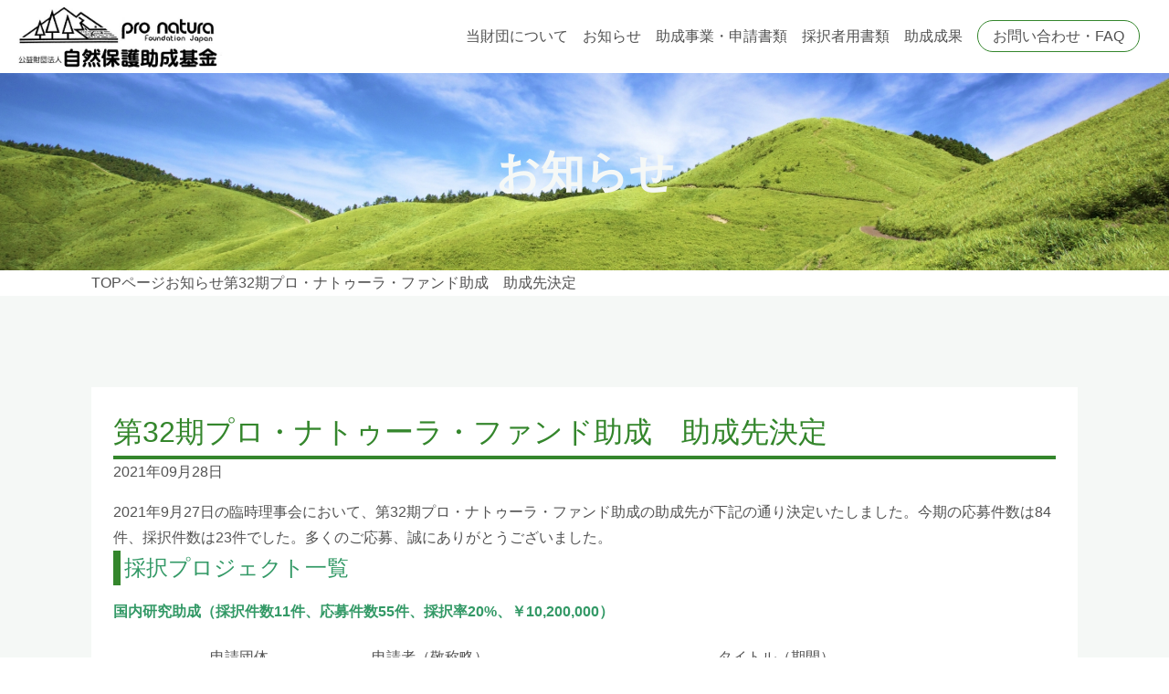

--- FILE ---
content_type: text/html; charset=UTF-8
request_url: https://www.pronaturajapan.com/announce/%E7%AC%AC32%E6%9C%9F%E3%83%97%E3%83%AD%E3%83%BB%E3%83%8A%E3%83%88%E3%82%A5%E3%83%BC%E3%83%A9%E3%83%BB%E3%83%95%E3%82%A1%E3%83%B3%E3%83%89%E5%8A%A9%E6%88%90%E3%80%80%E5%8A%A9%E6%88%90%E5%85%88%E6%B1%BA/
body_size: 8970
content:
<!DOCTYPE html>
<html lang="ja">
<head>
    <meta charset="UTF-8">
    <meta http-equiv="X-UA-Compatible" content="ie=edge">
	<meta http-equiv="Content-Style-Type" content="text/css" />
	<meta http-equiv="Content-Script-Type" content="text/javascript" />
	<meta http-equiv="Content-Language" content="ja" />
	<meta name="robots" content="INDEX, FOLLOW" />
	<meta http-equiv="Expires" content="129600">
	<meta name="viewport" content="width=device-width, initial-scale=1">
	<meta name="description" content="助成金プロジェクトの募集、採択結果等自然保護助成基金からの情報を掲載します。助成カテゴリーは、プロ・ナトゥーラ・ファンド助成、協力型助成、ナショナル・トラスト活動助成、緊急助成です。">
	<meta name="keywords" content="自然保護助成基金,助成事業,プロ・ナトゥーラ・ファンド助成,PNF,動物保護,植物保護,生物多様性保全,絶滅危惧種,環境保全,市民活動">
	<meta name="format-detection" content="telephone=no">
	<link rel="icon" href="/images/favicon.ico">
	<!--OGP-->
	<meta property="og:type" content="article" />
	<meta property="og:title" content="助成事業・申請書類 - 自然保護助成基金" />
	<meta property="og:description" content="助成金プロジェクトの募集、採択結果等自然保護助成基金からの情報を掲載します。助成カテゴリーは、プロ・ナトゥーラ・ファンド助成、協力型助成、ナショナル・トラスト活動助成、緊急助成です。" />
	<meta property="og:site_name" content="自然保護助成基金" />
	<script
  src="https://code.jquery.com/jquery-2.2.4.min.js"
  integrity="sha256-BbhdlvQf/xTY9gja0Dq3HiwQF8LaCRTXxZKRutelT44="
  crossorigin="anonymous"></script>
    <link rel="stylesheet" href="https://www.pronaturajapan.com/announce/wp-content/themes/theme_pronatura/style.css">
    <meta name='robots' content='max-image-preview:large' />
<link rel="alternate" title="oEmbed (JSON)" type="application/json+oembed" href="https://www.pronaturajapan.com/wp-json/oembed/1.0/embed?url=https%3A%2F%2Fwww.pronaturajapan.com%2Fannounce%2F%25e7%25ac%25ac32%25e6%259c%259f%25e3%2583%2597%25e3%2583%25ad%25e3%2583%25bb%25e3%2583%258a%25e3%2583%2588%25e3%2582%25a5%25e3%2583%25bc%25e3%2583%25a9%25e3%2583%25bb%25e3%2583%2595%25e3%2582%25a1%25e3%2583%25b3%25e3%2583%2589%25e5%258a%25a9%25e6%2588%2590%25e3%2580%2580%25e5%258a%25a9%25e6%2588%2590%25e5%2585%2588%25e6%25b1%25ba%2F" />
<link rel="alternate" title="oEmbed (XML)" type="text/xml+oembed" href="https://www.pronaturajapan.com/wp-json/oembed/1.0/embed?url=https%3A%2F%2Fwww.pronaturajapan.com%2Fannounce%2F%25e7%25ac%25ac32%25e6%259c%259f%25e3%2583%2597%25e3%2583%25ad%25e3%2583%25bb%25e3%2583%258a%25e3%2583%2588%25e3%2582%25a5%25e3%2583%25bc%25e3%2583%25a9%25e3%2583%25bb%25e3%2583%2595%25e3%2582%25a1%25e3%2583%25b3%25e3%2583%2589%25e5%258a%25a9%25e6%2588%2590%25e3%2580%2580%25e5%258a%25a9%25e6%2588%2590%25e5%2585%2588%25e6%25b1%25ba%2F&#038;format=xml" />
<style id='wp-img-auto-sizes-contain-inline-css' type='text/css'>
img:is([sizes=auto i],[sizes^="auto," i]){contain-intrinsic-size:3000px 1500px}
/*# sourceURL=wp-img-auto-sizes-contain-inline-css */
</style>
<style id='wp-emoji-styles-inline-css' type='text/css'>

	img.wp-smiley, img.emoji {
		display: inline !important;
		border: none !important;
		box-shadow: none !important;
		height: 1em !important;
		width: 1em !important;
		margin: 0 0.07em !important;
		vertical-align: -0.1em !important;
		background: none !important;
		padding: 0 !important;
	}
/*# sourceURL=wp-emoji-styles-inline-css */
</style>
<style id='wp-block-library-inline-css' type='text/css'>
:root{--wp-block-synced-color:#7a00df;--wp-block-synced-color--rgb:122,0,223;--wp-bound-block-color:var(--wp-block-synced-color);--wp-editor-canvas-background:#ddd;--wp-admin-theme-color:#007cba;--wp-admin-theme-color--rgb:0,124,186;--wp-admin-theme-color-darker-10:#006ba1;--wp-admin-theme-color-darker-10--rgb:0,107,160.5;--wp-admin-theme-color-darker-20:#005a87;--wp-admin-theme-color-darker-20--rgb:0,90,135;--wp-admin-border-width-focus:2px}@media (min-resolution:192dpi){:root{--wp-admin-border-width-focus:1.5px}}.wp-element-button{cursor:pointer}:root .has-very-light-gray-background-color{background-color:#eee}:root .has-very-dark-gray-background-color{background-color:#313131}:root .has-very-light-gray-color{color:#eee}:root .has-very-dark-gray-color{color:#313131}:root .has-vivid-green-cyan-to-vivid-cyan-blue-gradient-background{background:linear-gradient(135deg,#00d084,#0693e3)}:root .has-purple-crush-gradient-background{background:linear-gradient(135deg,#34e2e4,#4721fb 50%,#ab1dfe)}:root .has-hazy-dawn-gradient-background{background:linear-gradient(135deg,#faaca8,#dad0ec)}:root .has-subdued-olive-gradient-background{background:linear-gradient(135deg,#fafae1,#67a671)}:root .has-atomic-cream-gradient-background{background:linear-gradient(135deg,#fdd79a,#004a59)}:root .has-nightshade-gradient-background{background:linear-gradient(135deg,#330968,#31cdcf)}:root .has-midnight-gradient-background{background:linear-gradient(135deg,#020381,#2874fc)}:root{--wp--preset--font-size--normal:16px;--wp--preset--font-size--huge:42px}.has-regular-font-size{font-size:1em}.has-larger-font-size{font-size:2.625em}.has-normal-font-size{font-size:var(--wp--preset--font-size--normal)}.has-huge-font-size{font-size:var(--wp--preset--font-size--huge)}.has-text-align-center{text-align:center}.has-text-align-left{text-align:left}.has-text-align-right{text-align:right}.has-fit-text{white-space:nowrap!important}#end-resizable-editor-section{display:none}.aligncenter{clear:both}.items-justified-left{justify-content:flex-start}.items-justified-center{justify-content:center}.items-justified-right{justify-content:flex-end}.items-justified-space-between{justify-content:space-between}.screen-reader-text{border:0;clip-path:inset(50%);height:1px;margin:-1px;overflow:hidden;padding:0;position:absolute;width:1px;word-wrap:normal!important}.screen-reader-text:focus{background-color:#ddd;clip-path:none;color:#444;display:block;font-size:1em;height:auto;left:5px;line-height:normal;padding:15px 23px 14px;text-decoration:none;top:5px;width:auto;z-index:100000}html :where(.has-border-color){border-style:solid}html :where([style*=border-top-color]){border-top-style:solid}html :where([style*=border-right-color]){border-right-style:solid}html :where([style*=border-bottom-color]){border-bottom-style:solid}html :where([style*=border-left-color]){border-left-style:solid}html :where([style*=border-width]){border-style:solid}html :where([style*=border-top-width]){border-top-style:solid}html :where([style*=border-right-width]){border-right-style:solid}html :where([style*=border-bottom-width]){border-bottom-style:solid}html :where([style*=border-left-width]){border-left-style:solid}html :where(img[class*=wp-image-]){height:auto;max-width:100%}:where(figure){margin:0 0 1em}html :where(.is-position-sticky){--wp-admin--admin-bar--position-offset:var(--wp-admin--admin-bar--height,0px)}@media screen and (max-width:600px){html :where(.is-position-sticky){--wp-admin--admin-bar--position-offset:0px}}

/*# sourceURL=wp-block-library-inline-css */
</style><style id='global-styles-inline-css' type='text/css'>
:root{--wp--preset--aspect-ratio--square: 1;--wp--preset--aspect-ratio--4-3: 4/3;--wp--preset--aspect-ratio--3-4: 3/4;--wp--preset--aspect-ratio--3-2: 3/2;--wp--preset--aspect-ratio--2-3: 2/3;--wp--preset--aspect-ratio--16-9: 16/9;--wp--preset--aspect-ratio--9-16: 9/16;--wp--preset--color--black: #000000;--wp--preset--color--cyan-bluish-gray: #abb8c3;--wp--preset--color--white: #ffffff;--wp--preset--color--pale-pink: #f78da7;--wp--preset--color--vivid-red: #cf2e2e;--wp--preset--color--luminous-vivid-orange: #ff6900;--wp--preset--color--luminous-vivid-amber: #fcb900;--wp--preset--color--light-green-cyan: #7bdcb5;--wp--preset--color--vivid-green-cyan: #00d084;--wp--preset--color--pale-cyan-blue: #8ed1fc;--wp--preset--color--vivid-cyan-blue: #0693e3;--wp--preset--color--vivid-purple: #9b51e0;--wp--preset--gradient--vivid-cyan-blue-to-vivid-purple: linear-gradient(135deg,rgb(6,147,227) 0%,rgb(155,81,224) 100%);--wp--preset--gradient--light-green-cyan-to-vivid-green-cyan: linear-gradient(135deg,rgb(122,220,180) 0%,rgb(0,208,130) 100%);--wp--preset--gradient--luminous-vivid-amber-to-luminous-vivid-orange: linear-gradient(135deg,rgb(252,185,0) 0%,rgb(255,105,0) 100%);--wp--preset--gradient--luminous-vivid-orange-to-vivid-red: linear-gradient(135deg,rgb(255,105,0) 0%,rgb(207,46,46) 100%);--wp--preset--gradient--very-light-gray-to-cyan-bluish-gray: linear-gradient(135deg,rgb(238,238,238) 0%,rgb(169,184,195) 100%);--wp--preset--gradient--cool-to-warm-spectrum: linear-gradient(135deg,rgb(74,234,220) 0%,rgb(151,120,209) 20%,rgb(207,42,186) 40%,rgb(238,44,130) 60%,rgb(251,105,98) 80%,rgb(254,248,76) 100%);--wp--preset--gradient--blush-light-purple: linear-gradient(135deg,rgb(255,206,236) 0%,rgb(152,150,240) 100%);--wp--preset--gradient--blush-bordeaux: linear-gradient(135deg,rgb(254,205,165) 0%,rgb(254,45,45) 50%,rgb(107,0,62) 100%);--wp--preset--gradient--luminous-dusk: linear-gradient(135deg,rgb(255,203,112) 0%,rgb(199,81,192) 50%,rgb(65,88,208) 100%);--wp--preset--gradient--pale-ocean: linear-gradient(135deg,rgb(255,245,203) 0%,rgb(182,227,212) 50%,rgb(51,167,181) 100%);--wp--preset--gradient--electric-grass: linear-gradient(135deg,rgb(202,248,128) 0%,rgb(113,206,126) 100%);--wp--preset--gradient--midnight: linear-gradient(135deg,rgb(2,3,129) 0%,rgb(40,116,252) 100%);--wp--preset--font-size--small: 13px;--wp--preset--font-size--medium: 20px;--wp--preset--font-size--large: 36px;--wp--preset--font-size--x-large: 42px;--wp--preset--spacing--20: 0.44rem;--wp--preset--spacing--30: 0.67rem;--wp--preset--spacing--40: 1rem;--wp--preset--spacing--50: 1.5rem;--wp--preset--spacing--60: 2.25rem;--wp--preset--spacing--70: 3.38rem;--wp--preset--spacing--80: 5.06rem;--wp--preset--shadow--natural: 6px 6px 9px rgba(0, 0, 0, 0.2);--wp--preset--shadow--deep: 12px 12px 50px rgba(0, 0, 0, 0.4);--wp--preset--shadow--sharp: 6px 6px 0px rgba(0, 0, 0, 0.2);--wp--preset--shadow--outlined: 6px 6px 0px -3px rgb(255, 255, 255), 6px 6px rgb(0, 0, 0);--wp--preset--shadow--crisp: 6px 6px 0px rgb(0, 0, 0);}:where(.is-layout-flex){gap: 0.5em;}:where(.is-layout-grid){gap: 0.5em;}body .is-layout-flex{display: flex;}.is-layout-flex{flex-wrap: wrap;align-items: center;}.is-layout-flex > :is(*, div){margin: 0;}body .is-layout-grid{display: grid;}.is-layout-grid > :is(*, div){margin: 0;}:where(.wp-block-columns.is-layout-flex){gap: 2em;}:where(.wp-block-columns.is-layout-grid){gap: 2em;}:where(.wp-block-post-template.is-layout-flex){gap: 1.25em;}:where(.wp-block-post-template.is-layout-grid){gap: 1.25em;}.has-black-color{color: var(--wp--preset--color--black) !important;}.has-cyan-bluish-gray-color{color: var(--wp--preset--color--cyan-bluish-gray) !important;}.has-white-color{color: var(--wp--preset--color--white) !important;}.has-pale-pink-color{color: var(--wp--preset--color--pale-pink) !important;}.has-vivid-red-color{color: var(--wp--preset--color--vivid-red) !important;}.has-luminous-vivid-orange-color{color: var(--wp--preset--color--luminous-vivid-orange) !important;}.has-luminous-vivid-amber-color{color: var(--wp--preset--color--luminous-vivid-amber) !important;}.has-light-green-cyan-color{color: var(--wp--preset--color--light-green-cyan) !important;}.has-vivid-green-cyan-color{color: var(--wp--preset--color--vivid-green-cyan) !important;}.has-pale-cyan-blue-color{color: var(--wp--preset--color--pale-cyan-blue) !important;}.has-vivid-cyan-blue-color{color: var(--wp--preset--color--vivid-cyan-blue) !important;}.has-vivid-purple-color{color: var(--wp--preset--color--vivid-purple) !important;}.has-black-background-color{background-color: var(--wp--preset--color--black) !important;}.has-cyan-bluish-gray-background-color{background-color: var(--wp--preset--color--cyan-bluish-gray) !important;}.has-white-background-color{background-color: var(--wp--preset--color--white) !important;}.has-pale-pink-background-color{background-color: var(--wp--preset--color--pale-pink) !important;}.has-vivid-red-background-color{background-color: var(--wp--preset--color--vivid-red) !important;}.has-luminous-vivid-orange-background-color{background-color: var(--wp--preset--color--luminous-vivid-orange) !important;}.has-luminous-vivid-amber-background-color{background-color: var(--wp--preset--color--luminous-vivid-amber) !important;}.has-light-green-cyan-background-color{background-color: var(--wp--preset--color--light-green-cyan) !important;}.has-vivid-green-cyan-background-color{background-color: var(--wp--preset--color--vivid-green-cyan) !important;}.has-pale-cyan-blue-background-color{background-color: var(--wp--preset--color--pale-cyan-blue) !important;}.has-vivid-cyan-blue-background-color{background-color: var(--wp--preset--color--vivid-cyan-blue) !important;}.has-vivid-purple-background-color{background-color: var(--wp--preset--color--vivid-purple) !important;}.has-black-border-color{border-color: var(--wp--preset--color--black) !important;}.has-cyan-bluish-gray-border-color{border-color: var(--wp--preset--color--cyan-bluish-gray) !important;}.has-white-border-color{border-color: var(--wp--preset--color--white) !important;}.has-pale-pink-border-color{border-color: var(--wp--preset--color--pale-pink) !important;}.has-vivid-red-border-color{border-color: var(--wp--preset--color--vivid-red) !important;}.has-luminous-vivid-orange-border-color{border-color: var(--wp--preset--color--luminous-vivid-orange) !important;}.has-luminous-vivid-amber-border-color{border-color: var(--wp--preset--color--luminous-vivid-amber) !important;}.has-light-green-cyan-border-color{border-color: var(--wp--preset--color--light-green-cyan) !important;}.has-vivid-green-cyan-border-color{border-color: var(--wp--preset--color--vivid-green-cyan) !important;}.has-pale-cyan-blue-border-color{border-color: var(--wp--preset--color--pale-cyan-blue) !important;}.has-vivid-cyan-blue-border-color{border-color: var(--wp--preset--color--vivid-cyan-blue) !important;}.has-vivid-purple-border-color{border-color: var(--wp--preset--color--vivid-purple) !important;}.has-vivid-cyan-blue-to-vivid-purple-gradient-background{background: var(--wp--preset--gradient--vivid-cyan-blue-to-vivid-purple) !important;}.has-light-green-cyan-to-vivid-green-cyan-gradient-background{background: var(--wp--preset--gradient--light-green-cyan-to-vivid-green-cyan) !important;}.has-luminous-vivid-amber-to-luminous-vivid-orange-gradient-background{background: var(--wp--preset--gradient--luminous-vivid-amber-to-luminous-vivid-orange) !important;}.has-luminous-vivid-orange-to-vivid-red-gradient-background{background: var(--wp--preset--gradient--luminous-vivid-orange-to-vivid-red) !important;}.has-very-light-gray-to-cyan-bluish-gray-gradient-background{background: var(--wp--preset--gradient--very-light-gray-to-cyan-bluish-gray) !important;}.has-cool-to-warm-spectrum-gradient-background{background: var(--wp--preset--gradient--cool-to-warm-spectrum) !important;}.has-blush-light-purple-gradient-background{background: var(--wp--preset--gradient--blush-light-purple) !important;}.has-blush-bordeaux-gradient-background{background: var(--wp--preset--gradient--blush-bordeaux) !important;}.has-luminous-dusk-gradient-background{background: var(--wp--preset--gradient--luminous-dusk) !important;}.has-pale-ocean-gradient-background{background: var(--wp--preset--gradient--pale-ocean) !important;}.has-electric-grass-gradient-background{background: var(--wp--preset--gradient--electric-grass) !important;}.has-midnight-gradient-background{background: var(--wp--preset--gradient--midnight) !important;}.has-small-font-size{font-size: var(--wp--preset--font-size--small) !important;}.has-medium-font-size{font-size: var(--wp--preset--font-size--medium) !important;}.has-large-font-size{font-size: var(--wp--preset--font-size--large) !important;}.has-x-large-font-size{font-size: var(--wp--preset--font-size--x-large) !important;}
/*# sourceURL=global-styles-inline-css */
</style>

<style id='classic-theme-styles-inline-css' type='text/css'>
/*! This file is auto-generated */
.wp-block-button__link{color:#fff;background-color:#32373c;border-radius:9999px;box-shadow:none;text-decoration:none;padding:calc(.667em + 2px) calc(1.333em + 2px);font-size:1.125em}.wp-block-file__button{background:#32373c;color:#fff;text-decoration:none}
/*# sourceURL=/wp-includes/css/classic-themes.min.css */
</style>
<link rel="https://api.w.org/" href="https://www.pronaturajapan.com/wp-json/" /><link rel="alternate" title="JSON" type="application/json" href="https://www.pronaturajapan.com/wp-json/wp/v2/posts/305" /><link rel="EditURI" type="application/rsd+xml" title="RSD" href="https://www.pronaturajapan.com/announce/xmlrpc.php?rsd" />
<meta name="generator" content="WordPress 6.9" />
<link rel="canonical" href="https://www.pronaturajapan.com/announce/%e7%ac%ac32%e6%9c%9f%e3%83%97%e3%83%ad%e3%83%bb%e3%83%8a%e3%83%88%e3%82%a5%e3%83%bc%e3%83%a9%e3%83%bb%e3%83%95%e3%82%a1%e3%83%b3%e3%83%89%e5%8a%a9%e6%88%90%e3%80%80%e5%8a%a9%e6%88%90%e5%85%88%e6%b1%ba/" />
<link rel='shortlink' href='https://www.pronaturajapan.com/?p=305' />
</head>
<body>
<!--ヘッダーー-->
	<header>
		<div class="header_log">
		<h1><a href="/index.html"><img src="/images/logo_site.jpg" alt=""></a></h1>
		<div id="Toggle" class="sp_menu">
			<span></span>
			<span></span>
			<span></span>
		</div>
		</div>
		<nav id="Header-Nav" class="menu">
			<ul>
				<li><a href="/aboutus/index.html">当財団について</a></li>
				<li><a href="/announce/">お知らせ</a></li>
				<li><a href="/foundation/index.html">助成事業・申請書類</a></li>
				<li><a class="current" href="/josei_documents/index.html">採択者用書類</a></li>
				<li><a href="/archive/index.html">助成成果</a></li>
				<li><a href="/consultation/index.html">お問い合わせ・FAQ</a></li>
			</ul>
		</nav>
	</header>
<!--ここまで-->
	<main>

<main id="announce">
	<div class="title_earea announce">
		<h1>お知らせ</h1>
	</div>
		<div class="breadcrumb">
		<ul>
			<li><a href="/index.html">TOPページ</a></li>
			<li><a href="/announce">お知らせ</a></li>
			<li>第32期プロ・ナトゥーラ・ファンド助成　助成先決定</li>
		</ul>
	</div>
	<article>
		<section>
			<div class="inner">
												<h3>第32期プロ・ナトゥーラ・ファンド助成　助成先決定</h3>
				<p>2021年09月28日</p>
								2021年9月27日の臨時理事会において、第32期プロ・ナトゥーラ・ファンド助成の助成先が下記の通り決定いたしました。今期の応募件数は84件、採択件数は23件でした。多くのご応募、誠にありがとうございました。
<h4><span style="color: #339966;">採択プロジェクト一覧</span></h4>
<h5><span style="color: #339966;">国内研究助成（採択件数11件、応募件数55件、採択率20%、￥10,200,000）</span></h5>
<table style="height: 697px;" width="1303">
<tbody>
<tr>
<td style="text-align: center;" width="252">申請団体</td>
<td style="text-align: center;" width="132">申請者（敬称略）</td>
<td style="text-align: center;" width="561">タイトル（期間）</td>
</tr>
<tr>
<td width="252">小笠原諸島トベラ属固有種研究グループ</td>
<td width="132">川喜多 遥菜</td>
<td width="561">野生株が4個体となった植物を救う：小笠原諸島に産する絶滅危惧種コバトベラの保全研究
（2年）</td>
</tr>
<tr>
<td width="252">NVLU Amami Project Team</td>
<td width="132">常盤 俊大</td>
<td width="561">奄美の希少動物にせまる小さくて大きな脅威 ― 奄美大島の病原体調査研究 ―</td>
</tr>
<tr>
<td width="252">特定非営利活動法人　ピッキオ</td>
<td width="132">大嶋 元</td>
<td width="561">浅間山麓における野生鳥獣捕獲の現状把握と改良くくり罠によるクマの錯誤捕獲数の変化
（2年）</td>
</tr>
<tr>
<td width="252">櫻井信夫コレクション研究グループ</td>
<td width="132">黒沢 高秀</td>
<td width="561">福島県内浜通り地域の震災前の植物観察記録の電子化と分析（2年）</td>
</tr>
<tr>
<td width="252">三重県の希少淡水魚類保全研究グループ</td>
<td width="132">伊藤 玄</td>
<td width="561">絶滅危惧IB類のシロヒレタビラ（タナゴ亜科魚類）における国内外来集団による遺伝的撹乱を簡便に検出する環境DNA検出系の技術開発（2年）</td>
</tr>
<tr>
<td width="252">ヒメフウロ保全研究グループ</td>
<td width="132">下野 嘉子</td>
<td width="561">絶滅危惧種ヒメフウロにおける在来および外来系統間の生育特性の比較および交雑可能性の評価</td>
</tr>
<tr>
<td width="252">小笠原の昆虫・植物共生系研究会</td>
<td width="132">須貝 杏子</td>
<td width="561">絶滅が危惧されるオガサワラセセリの吸蜜植物を植栽するための遺伝的ガイドラインの作成
（2年）</td>
</tr>
<tr>
<td width="252">伊豆諸島自然史研究会</td>
<td width="132">長谷川 雅美</td>
<td width="561">伊豆諸島八丈小島における稀少海鳥類の繁殖地の重要性評価</td>
</tr>
<tr>
<td width="252">外来タンポポ研究グループ</td>
<td width="132">名波 哲</td>
<td width="561">高山帯の生態系におけるセイヨウタンポポの影響の評価と駆除方法の探索（2年）</td>
</tr>
<tr>
<td width="252">九州カンムリウミスズメ保護研究グループ</td>
<td width="132">山口 典之</td>
<td width="561">希少海鳥カンムリウミスズメの保護増殖に関する研究（2年）</td>
</tr>
<tr>
<td width="252">ストランディングネットワーク北海道</td>
<td width="132">松田 純佳</td>
<td width="561">北海道に漂着する鯨類の海洋プラスチック取り込みの現状把握（2年）</td>
</tr>
</tbody>
</table>
<h5><span style="color: #339966;">国内活動助成（採択件数5件、応募件数15件、採択率33%、￥4,050,000）</span></h5>
<table style="height: 304px;" width="1302">
<tbody>
<tr>
<td style="text-align: center;" width="252">申請団体</td>
<td style="text-align: center;" width="132">申請者（敬称略）</td>
<td style="text-align: center;" width="561">タイトル</td>
</tr>
<tr>
<td width="252">島嶼生物多様性保全ネットワーク</td>
<td>山田 文雄</td>
<td width="561">世界自然遺産登録候補地の琉球列島の生物多様性保全のためのペット飼養実態把握と適正飼養管理への普及啓発および政策提言</td>
</tr>
<tr>
<td width="252">公益財団法人知床自然大学院大学設立財団</td>
<td>中川 元</td>
<td width="561">自然保護地域における協働型管理構築のためのリカレント教育の開発と提供</td>
</tr>
<tr>
<td width="252">伊豆諸島植生研究グループ</td>
<td width="132">上條 隆志</td>
<td width="561">伊豆諸島の自然の持続的利用に関するシンポジウム開催</td>
</tr>
<tr>
<td width="252">NPO法人越後妻有里山協働機構　鉢＆田島征三　絵本と木の実の美術館</td>
<td>北川 フラム</td>
<td width="561">鉢集落と地域の子どもたちとともに学ぶ～持続可能な里山での共生とシナイモツゴの里～</td>
</tr>
<tr>
<td width="252">能登GIAHS生物多様性ワーキンググループ</td>
<td>柳井 清治</td>
<td width="561">世界農業遺産『能登の里山里海』の生物多様性モニタリング体制づくり</td>
</tr>
</tbody>
</table>
<h5><span style="color: #339966;">国内活動助成【地域NPO活動枠】（採択件数5件、応募件数10件、採択率50%、￥4,350,000）</span></h5>
<table style="height: 286px;" width="1297">
<tbody>
<tr>
<td style="text-align: center;" width="252">申請団体</td>
<td style="text-align: center;" width="132">申請者（敬称略）</td>
<td style="text-align: center;" width="561">タイトル</td>
</tr>
<tr>
<td width="252">NPO法人　信州ツキノワグマ研究会</td>
<td width="132">瀧井 暁子</td>
<td width="561">「信州のクマを学ぶ」ための児童向けツキノワグマ普及啓発教材制作</td>
</tr>
<tr>
<td width="252">特定非営利活動法人 富士山自然保護センター</td>
<td width="132">古屋 一哉</td>
<td width="561">環境省絶滅危惧ⅠB類コヒョウモンモドキの生息地復元を通した豊かな山地草原環境の再生(2)</td>
</tr>
<tr>
<td width="252">特例認定特別非営利活動法人 三段峡-太田川流域研究会</td>
<td width="132">本宮 炎</td>
<td width="561">特別名勝三段峡、みんなで守る特別保護区</td>
</tr>
<tr>
<td width="252">小笠原野生生物研究会</td>
<td width="132">薮内 良昌</td>
<td width="561">父島におけるグリーンアノールの駆除活動</td>
</tr>
<tr>
<td width="252">NPO法人大雪山自然学校</td>
<td width="132">廣瀬 さつき</td>
<td width="561">旭岳・姿見、天女が原エリアにおけるチシマザサの刈り取りによる高山植生回復プロジェクト</td>
</tr>
</tbody>
</table>
<h5><span style="color: #339966;">特定テーマ助成「高山植物の基礎調査および高山植生の保全に関する研究・活動」</span>
<span style="color: #339966;">（採択件数2件、応募件数4件、採択率50%、￥3,460,000）</span></h5>
<table style="height: 90px;" width="1297">
<tbody>
<tr>
<td style="text-align: center;" width="252">申請団体</td>
<td style="text-align: center;" width="132">申請者（敬称略）</td>
<td style="text-align: center;" width="561">タイトル（期間）</td>
</tr>
<tr>
<td width="252">大雪山お花畑研究会</td>
<td width="132">小林 真</td>
<td width="561">大雪山における高山植物の根系の把握とその植生変化予測への利用（2年）</td>
</tr>
<tr>
<td width="252">ミヤマ広葉樹研究グループ</td>
<td width="132">津田 吉晃</td>
<td width="561">亜高山性ミヤマ広葉樹の集団遺伝学的動態史の解明（2年）</td>
</tr>
</tbody>
</table>
<h5><span style="color: #339966;">【審査委員による総評】</span></h5>
<p style="padding-left: 40px;">●　これまで動物に関わる助成申請が多かったですが、今年は植物に関する助成申請が今までより多く見受けられました。</p>
<p style="padding-left: 40px;">●　特定テーマへの応募が少なかったです。アクセスしにくいフィールド等での研究が充実していくと良いと思います。</p>
&nbsp;
<p style="padding-left: 40px;">●<span style="color: #ff0000;"><a style="color: #ff0000;" href="https://www.pronaturajapan.com/announce/images/第32期PNF助成先一覧.pdf">第32期PNF助成先一覧</a>（PDF）</span></p>
&nbsp;							</div>
				</section>
		<p id="pagetop"><a href="#"><span>▲<br>TOPに戻る</span></a></p>
	</article>
</main>
<div class="page_top">
	<a href="/index.html">TOPページへ戻る</a>
</div>
<script type="speculationrules">
{"prefetch":[{"source":"document","where":{"and":[{"href_matches":"/*"},{"not":{"href_matches":["/announce/wp-*.php","/announce/wp-admin/*","/announce/images/*","/announce/wp-content/*","/announce/wp-content/plugins/*","/announce/wp-content/themes/theme_pronatura/*","/*\\?(.+)"]}},{"not":{"selector_matches":"a[rel~=\"nofollow\"]"}},{"not":{"selector_matches":".no-prefetch, .no-prefetch a"}}]},"eagerness":"conservative"}]}
</script>
<script id="wp-emoji-settings" type="application/json">
{"baseUrl":"https://s.w.org/images/core/emoji/17.0.2/72x72/","ext":".png","svgUrl":"https://s.w.org/images/core/emoji/17.0.2/svg/","svgExt":".svg","source":{"concatemoji":"https://www.pronaturajapan.com/announce/wp-includes/js/wp-emoji-release.min.js?ver=6.9"}}
</script>
<script type="module">
/* <![CDATA[ */
/*! This file is auto-generated */
const a=JSON.parse(document.getElementById("wp-emoji-settings").textContent),o=(window._wpemojiSettings=a,"wpEmojiSettingsSupports"),s=["flag","emoji"];function i(e){try{var t={supportTests:e,timestamp:(new Date).valueOf()};sessionStorage.setItem(o,JSON.stringify(t))}catch(e){}}function c(e,t,n){e.clearRect(0,0,e.canvas.width,e.canvas.height),e.fillText(t,0,0);t=new Uint32Array(e.getImageData(0,0,e.canvas.width,e.canvas.height).data);e.clearRect(0,0,e.canvas.width,e.canvas.height),e.fillText(n,0,0);const a=new Uint32Array(e.getImageData(0,0,e.canvas.width,e.canvas.height).data);return t.every((e,t)=>e===a[t])}function p(e,t){e.clearRect(0,0,e.canvas.width,e.canvas.height),e.fillText(t,0,0);var n=e.getImageData(16,16,1,1);for(let e=0;e<n.data.length;e++)if(0!==n.data[e])return!1;return!0}function u(e,t,n,a){switch(t){case"flag":return n(e,"\ud83c\udff3\ufe0f\u200d\u26a7\ufe0f","\ud83c\udff3\ufe0f\u200b\u26a7\ufe0f")?!1:!n(e,"\ud83c\udde8\ud83c\uddf6","\ud83c\udde8\u200b\ud83c\uddf6")&&!n(e,"\ud83c\udff4\udb40\udc67\udb40\udc62\udb40\udc65\udb40\udc6e\udb40\udc67\udb40\udc7f","\ud83c\udff4\u200b\udb40\udc67\u200b\udb40\udc62\u200b\udb40\udc65\u200b\udb40\udc6e\u200b\udb40\udc67\u200b\udb40\udc7f");case"emoji":return!a(e,"\ud83e\u1fac8")}return!1}function f(e,t,n,a){let r;const o=(r="undefined"!=typeof WorkerGlobalScope&&self instanceof WorkerGlobalScope?new OffscreenCanvas(300,150):document.createElement("canvas")).getContext("2d",{willReadFrequently:!0}),s=(o.textBaseline="top",o.font="600 32px Arial",{});return e.forEach(e=>{s[e]=t(o,e,n,a)}),s}function r(e){var t=document.createElement("script");t.src=e,t.defer=!0,document.head.appendChild(t)}a.supports={everything:!0,everythingExceptFlag:!0},new Promise(t=>{let n=function(){try{var e=JSON.parse(sessionStorage.getItem(o));if("object"==typeof e&&"number"==typeof e.timestamp&&(new Date).valueOf()<e.timestamp+604800&&"object"==typeof e.supportTests)return e.supportTests}catch(e){}return null}();if(!n){if("undefined"!=typeof Worker&&"undefined"!=typeof OffscreenCanvas&&"undefined"!=typeof URL&&URL.createObjectURL&&"undefined"!=typeof Blob)try{var e="postMessage("+f.toString()+"("+[JSON.stringify(s),u.toString(),c.toString(),p.toString()].join(",")+"));",a=new Blob([e],{type:"text/javascript"});const r=new Worker(URL.createObjectURL(a),{name:"wpTestEmojiSupports"});return void(r.onmessage=e=>{i(n=e.data),r.terminate(),t(n)})}catch(e){}i(n=f(s,u,c,p))}t(n)}).then(e=>{for(const n in e)a.supports[n]=e[n],a.supports.everything=a.supports.everything&&a.supports[n],"flag"!==n&&(a.supports.everythingExceptFlag=a.supports.everythingExceptFlag&&a.supports[n]);var t;a.supports.everythingExceptFlag=a.supports.everythingExceptFlag&&!a.supports.flag,a.supports.everything||((t=a.source||{}).concatemoji?r(t.concatemoji):t.wpemoji&&t.twemoji&&(r(t.twemoji),r(t.wpemoji)))});
//# sourceURL=https://www.pronaturajapan.com/announce/wp-includes/js/wp-emoji-loader.min.js
/* ]]> */
</script>
 
<!--フッター-->
		<footer>
		<div class="inner">
			<h2>サイトマップ</h2>
			<nav>
				<ul>
					<li><a href="/aboutus/index.html">当財団について</a></li>
					<li><a href="/reports/index.html">事業報告</a></li>
					<li><a href="/data/index.html">助成実績</a></li>
				</ul>
				<ul>
					<li>
						<a href="/foundation/index.html">助成事業・申請書類</a>
						<ul>
							<li><a href="/foundation/pronatura_fund.html">プロ・ナトゥーラ・ファンド助成</a></li>
							<li><a href="/foundation/teikei/index.html">協力型助成</a></li>
							<li><a href="/foundation/urgent.html">緊急助成</a></li>
							<li><a href="/foundation/national_trust.html">ナショナル・トラスト活動助成</a></li>						
						</ul>
					</li>
					<li><a href="/josei_documents/index.html">採択者用書類</a></li>
				</ul>
				<ul>
					<li>
						<a href="/archive/index.html">助成成果</a>
						<ul>
							<li><a href="/archive/pronatura/index.html">助成成果：プロ・ナトゥーラ・ファンド助成</a></li>
							<li><a href="/archive/teikei/index.html">助成成果：協力型助成</a></li>
							<li><a href="/archive/urgent/index.html">助成成果：緊急助成/その他</a></li>
							<li><a  class="new_win" target="_blank" href="http://www.ntrust.or.jp/gaiyo/joseikin.html"><span>ナショナル・トラスト活動助成</span></a></li>
							<li><a href="/archive/pronatura/books.html">出版助成により発行された書籍</a></li>
						</ul>
					</li>
				</ul>
				<ul>
					<li><a href="/consultation/index.html">お問い合わせ・FAQ</a></li>
					<li><a href="/announce/">お知らせ</a></li>
					<li><a href="/archive/pnnews/index.html">PNニュース</a></li>
					<li><a class="new_win" target="_blank" href="//sites.google.com/a/pronaturajapan.com/eng/"><span>ENGLISHサイト</span></a></li>
					<li><a class="new_win" target="_blank" href="//www.facebook.com/pronaturajapan/"><span>facebook</span></a></li>
					<li><a class="new_win" target="_blank" href="//www.jstage.jst.go.jp/browse/pronatura/-char/ja"><span>J-STAGE</span></a></li>
				</ul>
			</nav>
			<p><a class="pdf wh" href="/pdf/個人情報保護に関する基本方針.pdf" target="_blank"><span>個人情報保護に関する基本方針.pdf</span></a></p>
			
			<p>&copy;2010-2021 Pro Natura Foundation Japan</p>
		</div>
	</footer>
<!--ここまで-->
<script type="text/javascript" src="/js/common.js"></script>
</body>
</html>

--- FILE ---
content_type: text/css
request_url: https://www.pronaturajapan.com/announce/wp-content/themes/theme_pronatura/style.css
body_size: 2546
content:
@charset "UTF-8";

/*
Theme Name: theme_pronatura
Theme URI: http://www.pronaturajapan.com/
Author: 自然保護助成基金
Description: 新着情報表示用のテーマです。
*/

@import url("reset.css");
html {
  font-size: 62.5%;
  /* bodyのフォントサイズを1.6em（16px）に設定 */
  color: #525252; }

body {
  font-size: 1.6rem;
  /*16px*/ }

h1 {
  font-size: 4.8rem;
  /*40px*/ }

h2 {
  font-size: 4.0rem;
  /*32px*/ }

h3 {
  font-size: 3.2rem;
  /*24px*/ }

h4 {
  font-size: 2.4rem;
  /*20px*/ }

p {
  font-size: 1.6rem;
  /* 16px */ }

/* CSS Document */
body {
  font-family: "Helvetica Neue",Arial,"Hiragino Kaku Gothic ProN","Hiragino Sans",Meiryo,sans-serif;
  font-size: 16px;
  line-height: 1.8em;
  padding-top: 80px;
  color: #525252;
  position: relative; }

h1 {
  font-weight: bold; }

h2 {
  text-align: center;
  color: #34862C;
  line-height: 1.6em; }

h3 {
  line-height: 1.6em;
  color: #34862C;
  border-bottom: 4px solid; }

h4 {
	line-height: 1.6em;
    color: #34862C;
    padding: 0px 4px;
    margin-bottom: 16px;
    border-left: 8px solid;
}

h5 {
    color: #34862C;
    font-weight: bold;
    margin-bottom: 16px;
    line-height: 1.6em;
}

h6 {
	 color: #34862C;
	 margin-bottom: 16px;
}

h6 span {
	border-bottom: solid 2px #34862C;
}

p {
  margin-bottom: 16px; }
  p.txt_cntr {
    text-align: center; }
  p.annotation {
    font-size: 1.4rem; }

h2 + p {
  margin-bottom: 40px; }

strong {
  font-weight: normal;
  background: linear-gradient(transparent 70%, #FED900 70%); }

li {
  font-size: 16px; }

dt {
  font-size: 16px;
  font-weight: bold; }

dd {
  font-size: 16px; }

#announce article {
  background-color: #F5F8F6; }
#announce section {
  padding: 100px 16px; }
  #announce section .inner {
    width: auto;
    max-width: 1080px;
    margin: 0 auto 32px;
    background-color: #ffffff;
    padding: 24px; }

ul {
  margin-bottom: 16px; }
  ul.list_style1 {
    list-style: disc;
    padding-left: 1.5em; }
  ul.list_style2 {
    list-style: upper-alpha;
    padding-left: 1.5em; }
  ul li ul {
    margin-bottom: 0px; }

ol {
  margin-bottom: 16px; }
  ol.list_style1 li {
    counter-increment: cnt;
    margin-left: -0.5em; }
    ol.list_style1 li::before {
      display: marker;
      content: "（" counter(cnt) "）"; }

dl {
  margin-bottom: 16px; }

table {
  width: 100%;
  border-collapse: collapse;
  margin-bottom: 40px; }
  table tr {
    border-bottom: solid 1px #34862C; }
  table th, table td {
    padding: 8px;
    text-align: left;
    vertical-align: top; }
  table th {
    white-space: nowrap;
    background-color: #F5F8F6; }
  table td ul {
    margin-bottom: 0px; }

@media screen and (max-width: 780px) {
  .tbl_style1 th, .tbl_style1 td {
    display: block;
    width: 100%;
    padding: 4px; } }

.tbl_style2 tbody {
  display: flex; }
  .tbl_style2 tbody tr:last-of-type th, .tbl_style2 tbody tr:last-of-type td {
    border-right: 1px solid #F5F8F6; }
  .tbl_style2 tbody th, .tbl_style2 tbody td {
    display: block;
    border-right: none; }
  @media screen and (max-width: 780px) {
    .tbl_style2 tbody {
      display: block; }
      .tbl_style2 tbody th, .tbl_style2 tbody td {
        display: block;
        border-right: 1px solid #F5F8F6; }
      .tbl_style2 tbody td {
        border-bottom: none; }
      .tbl_style2 tbody tr {
        width: 100%;
        display: block; }
        .tbl_style2 tbody tr:last-of-type td {
          border-bottom: 1px solid #F5F8F6; } }

a span::after {
  content: "";
  display: inline-block;
  margin-left: 8px; }
a span:hover {
  opacity: 0.8; }
a.txt_link span::after {
  width: 8px;
  height: 8px;
  border-top: 2px solid #34862C;
  border-right: 2px solid #34862C;
  transform: rotate(45deg); }
a.pdf span::after {
  width: 16px;
  height: 16px;
  background: url("/images/icon_pdf.png");
  background-size: cover; }
a.pdf.wh span::after {
  background: url("/images/icon_pdf_w.png");
  background-size: cover; }
a.download {
  margin-left: 32px; }
  a.download span::after {
    width: 16px;
    height: 16px;
    background: url("/images/icon_download.png");
    background-size: cover; }
a.new_win {
  margin-right: 32px; }
  a.new_win span::after {
    width: 16px;
    height: 16px;
    background: url("/images/icon_newwindow_wh.png");
    background-size: cover; }
  a.new_win.grn span::after {
    background: url("/images/icon_newwindow_main.png");
    background-size: cover; }
a.left {
  margin-left: 0px; }


#pagetop {
  position: fixed;
  bottom: 80px;
  right: 20px; }
  #pagetop a {
    display: block;
    background: #34862C;
    width: 90px;
    height: 90px;
    border-radius: 50%;
    position: relative;
    border: solid 1px #F5F8F6; }
    #pagetop a span {
      color: #ffffff;
      font-size: 1.4rem;
      line-height: 1.4em;
      text-align: center;
      position: absolute;
      top: 50%;
      left: 50%;
      transform: translate(-50%, -50%); }
      #pagetop a span::after {
        content: none; }
    #pagetop a:hover {
      background: #138107; }

ul.pdf_list li {
  background-color: #F5F8F6;
  padding: 8px;
  margin-bottom: 8px;
  display: flex;
  justify-content: space-between; }
  ul.pdf_list li span {
    margin-right: 24px; }

/* CSS Document */
header {
  background-color: #ffffff;
  height: 80px;
  display: flex;
  justify-content: space-between;
  align-items: center;
  padding: 0px 16px;
  z-index: 3;
  position: fixed;
  top: 0px;
  width: 100%; }
  @media screen and (max-width: 1080px) {
    header {
      height: 60px; } }
  header h1 {
    line-height: 0em; }
    header h1 img {
      height: 80px;
      width: auto; }
      @media screen and (max-width: 1080px) {
        header h1 img {
          height: 60px; } }
  header nav {
    display: flex;
    align-items: center; }
    @media screen and (max-width: 1080px) {
      header nav {
        display: block;
        z-index: 2;
        background-color: #ffffff; } }
    header nav ul {
      display: flex;
      margin-bottom: 0px;
      align-items: center; }
      @media screen and (max-width: 1080px) {
        header nav ul {
          display: block;
          width: 100%; } }
      header nav ul li {
        margin-right: 16px; }
        header nav ul li::after {
          content: "";
          display: block;
          width: 0px;
          height: 1px;
          background-color: #34862C;
          transition: all .08s ease-in; }
        header nav ul li:last-child:after {
          background-color: #fff; }
        header nav ul li:hover::after {
          width: 100%;
          transition: all .08s ease-in; }
        @media screen and (max-width: 1080px) {
          header nav ul li {
            margin-right: 0px;
            padding: 8px 0px;
            text-align: center; } }
        header nav ul li a {
          color: #525252; }
          header nav ul li a:hover {
            color: #34862C; }
        header nav ul li:last-of-type a {
          border: solid 1px #34862C;
          padding: 8px 16px;
          border-radius: 20px; }

.sp_menu {
  display: none;
  width: 40px;
  height: auto;
  cursor: pointer; }
  @media screen and (max-width: 1080px) {
    .sp_menu {
      display: block; } }
  .sp_menu span {
    background-color: #34862C;
    border-radius: 8px;
    width: 40px;
    height: 4px;
    margin-bottom: 8px;
    display: block; }
    .sp_menu span::last-of-type {
      margin-bottom: 0px; }

@media screen and (max-width: 1080px) {
  .header_log {
    display: flex;
    align-items: center;
    justify-content: space-between;
    width: 100%;
    z-index: 3;
    background-color: #ffffff;
    position: absolute;
    top: 0;
    right: 0;
    padding: 0px 16px;
    height: 60px; }

  .menu {
    position: absolute;
    flex-direction: column;
    top: -340px;
    right: 0;
    width: 100%;
    height: auto; }

  .active {
    transform: translateY(400px);
    transition: all 0.8s; }

  .close {
    position: relative; }

  .close span:first-of-type {
    position: absolute;
    top: 0px;
    transform: rotate(45deg);
    transition: all 0.8s; }

  .close span:nth-of-type(2) {
    opacity: 0; }

  .close span:last-of-type {
    position: absolute;
    top: 0px;
    transform: rotate(-45deg);
    transition: all 0.8s; } }
/* CSS Document */
.branding {
  height: 70vh;
  width: 100%;
  position: relative;
  background-image: url("/images/img_hero.jpg");
  background-size: cover;
  background-position: center; }

.text_area {
  position: absolute;
  top: 50%;
  left: 50%;
  transform: translate(-50%, -50%); }

.catch {
  font-size: 64px;
  margin-bottom: 24px;
  color: #ffffff; }

.read {
  text-align: center; }

.news {
  border: 1px solid #138107;
  width: calc(100% - 16px);
  max-width: 800px;
  height: 400px;
  overflow-y: scroll;
  margin: 0 auto 24px;
  padding: 16px;
  background-color: #ffffff; }
  .news dl dt {
    line-height: 1.6rem;
    margin-top: 20px;
    color: #34862C;
    transition: .3s;
    /*&::before {
    	content: "";
    	display: block;
    	height: 1px;
    	width: 100%;
    	background-color: $main-col;
    	margin-bottom: 16px;
    }*/ }
    .news dl dt:hover {
      transition: .3s;
      opacity: .8; }
    .news dl dt:first-child::before {
      display: none; }
  .news dl dd {
    line-height: 2.4rem; }
  .news time {
    font-size: 1.4rem;
    margin-bottom: 4px;
    display: inline-block; }

/* CSS Document */
.title_earea {
  width: 100%;
  height: 30vh;
  position: relative;
  background-image: url("/images/announce.jpg");
  background-size: cover;
  background-position: center; }
  .title_earea h1 {
    color: #F5F8F6;
    position: absolute;
    top: 50%;
    left: 50%;
    transform: translate(-50%, -50%);
    line-height: 1.4em; }

.breadcrumb {
  width: auto;
  max-width: 1080px;
  margin: 0px auto; }
  .breadcrumb ul {
    display: flex;
    flex-wrap: wrap;
    margin-bottom: 0px !important; }
    .breadcrumb ul li:not(.breadcrumb ul li:last-of-type) {
      padding-right: 8px; }
      .breadcrumb ul li:not(.breadcrumb ul li:last-of-type)::after {
        content: '>';
        margin-left: 8px; }

.screen-reader-text {
  display: none; }

.page-numbers {
  width: 100%;
  display: flex;
  justify-content: center; }
  .page-numbers li {
    padding: 4px 8px;
    background-color: #34862C;
    color: #ffffff;
    margin-right: 16px; }
    .page-numbers li:last-of-type {
      margin-right: 0px; }

.page_top {
  padding: 16px 0px; }
  .page_top a {
    display: block;
    text-align: center; }
/* CSS Document */
footer {
  background-color: #34862C;
  color: #F5F8F6;
  padding: 16px 0px; }
  footer h2 {
    color: #F5F8F6;
    font-size: 24px;
    text-align: left;
    margin-bottom: 16px; }
  footer p {
    text-align: center; }
  footer .inner {
    width: auto;
    max-width: 1080px;
    margin: 0 auto; }
  footer nav {
    display: flex;
    align-items: flex-start;
    flex-wrap: wrap;
    justify-content: space-between;
    margin-bottom: 20px;
    padding-bottom: 20px;
    border-bottom: solid 1px; }
    footer nav ul {
      display: block; }
      footer nav ul li {
        font-weight: bold; }
        footer nav ul li ul {
          margin-left: 1.0em;
          margin-right: 0px;
          margin-bottom: 0px; }
          footer nav ul li ul li {
            font-weight: normal; }

/*かくにん*/


--- FILE ---
content_type: application/javascript
request_url: https://www.pronaturajapan.com/js/common.js
body_size: 219
content:
//ヘッダー
var sp_menu = document.getElementById('Toggle');
var menu = document.getElementById('Header-Nav');
sp_menu.addEventListener('click', function () {
	menu.classList.toggle("active");
	sp_menu.classList.toggle("close");
});
//ページTOPに戻る
$(function () {
	var topBtn = $('#pagetop');
	topBtn.hide();
	$(window).scroll(function () {
		if ($(this).scrollTop() > 300) {//ボタンの表示位置
			topBtn.fadeIn();
		} else {
			topBtn.fadeOut();
		}
	});
	topBtn.click(function () {
        $('body,html').animate({
            scrollTop: 0
        }, 500);//TOPへ戻るスピード
        return false;
    });
});
